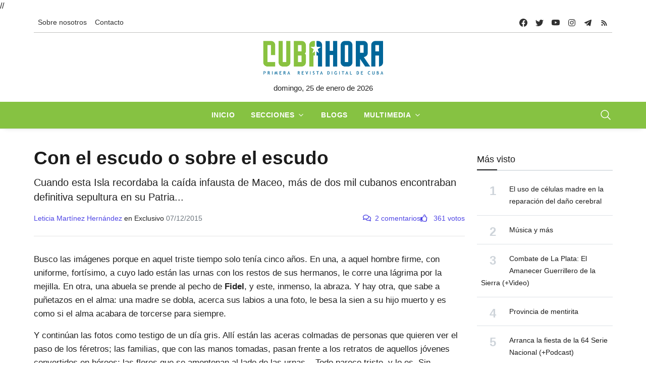

--- FILE ---
content_type: text/html; charset=UTF-8
request_url: https://www.cubahora.cu/politica/con-el-escudo-o-sobre-el-escudo
body_size: 15861
content:
<!DOCTYPE html>
<html lang="es">

<head>
    <meta charset="UTF-8">
    <meta name="viewport" content="width=device-width, initial-scale=1.0, shrink-to-fit=no">
    <meta name="google-site-verification" content="YTwsKKXZ6WAHfZeA2mLelzwUxx7YAmFcbvmKVk51qgQ" />
    <script async defer src="//telusprensa.redcuba.cu/tracker/telus.min.js" id="telus-tracker" data-id="2"></script>
    <script src="https://ajax.googleapis.com/ajax/libs/jquery/1.11.1/jquery.min.js"></script>
    <link href="https://cdnjs.cloudflare.com/ajax/libs/fotorama/4.6.4/fotorama.css" rel="stylesheet">
    <script src="https://cdnjs.cloudflare.com/ajax/libs/fotorama/4.6.4/fotorama.js"></script>

    <link rel="stylesheet" href="https://cdn.jsdelivr.net/npm/swiper@11/swiper-bundle.min.css" />
    <script src="https://cdn.jsdelivr.net/npm/swiper@11/swiper-bundle.min.js"></script>

    <link rel="stylesheet" href="/css/bundle.min.css">
    <link rel="stylesheet" href="/css/fontawesome/all.min.css">
    <link rel="stylesheet" href="/css/dist/toastr.min.css">
    <link rel="stylesheet" href="/css/custom.css">

    

<meta http-equiv="X-UA-Compatible" content="IE=edge">
<meta name="robots" content="index,follow"> <!-- All Search Engines -->
<meta name="googlebot" content="index,follow"><!-- Google Specific -->

<!-- Schema.org BEGIN-->
<meta name="author" content="Leticia Martínez Hernández">
<meta name="publisher" content="Cubahora">
<meta name="name" content='Con el escudo o sobre el escudo'>
<meta name="title" content='Con el escudo o sobre el escudo'>
<meta name="description" content='Cuando esta Isla recordaba la caída infausta de Maceo, más de dos mil cubanos encontraban definitiva sepultura en su Patria...'>
<meta name="keywords" content='CUBA,ANGOLA,OPERACION TRIBUTO'>
<link rel="image" href="">
<link rel="canonical" href="https://www.cubahora.cu/politica/con-el-escudo-o-sobre-el-escudo">


<!-- Schema.org END-->
<!-- Dublin Core Metadata BEGIN-->
<meta name="DC.title" content='Con el escudo o sobre el escudo'>
<meta name="DC.description" content='Cuando esta Isla recordaba la caída infausta de Maceo, más de dos mil cubanos encontraban definitiva sepultura en su Patria...'>
<meta name="DC.creator" content='Leticia Martínez Hernández'>
<meta name="DC.publisher" content="Cubahora">
<meta name="DCTERMS.issued" scheme="ISO8601" content='2015-12-07T13:52:41+00:00'>
<meta name="DC.identifier" content="https://www.cubahora.cu/politica/con-el-escudo-o-sobre-el-escudo">
<meta name="DC.language" content="es">
<!-- Dublin Core Metadata END -->
<!-- Open Graph Metadata BEGIN -->
<meta property="og:url" content='https://www.cubahora.cu/politica/con-el-escudo-o-sobre-el-escudo'>
<meta property="og:type" content="article">
<meta property="og:title" content='Con el escudo o sobre el escudo'>
<meta property="og:image" content=''>
<meta property="og:image:alt" content='Imagen de portade de Con el escudo o sobre el escudo'>
<meta property="og:description" content='Cuando esta Isla recordaba la caída infausta de Maceo, más de dos mil cubanos encontraban definitiva sepultura en su Patria...'>
<meta property="og:site_name" content="Cubahora">
<meta property="og:locale" content="es_CU">
<meta property="article:section" content='Política'>
<meta property="article:author" content='Leticia Martínez Hernández'>
<!-- Open Graph Metadata END -->
<!-- Twitter card BEGIN-->
<meta name="twitter:card" content="summary_large_image">
<meta name="twitter:site" content="@CubaenNoticias">
<meta name="twitter:creator" content="@CubaenNoticias">
<meta name="twitter:url" content=''>
<meta name="twitter:title" content='Con el escudo o sobre el escudo'>
<meta name="twitter:description" content='Cuando esta Isla recordaba la caída infausta de Maceo, más de dos mil cubanos encontraban definitiva sepultura en su Patria...'>
<meta name="twitter:image" content=''>
<meta name="twitter:image:alt" content='Imagen de portade de Con el escudo o sobre el escudo'>
<!-- Twitter card END-->
<title>Con el escudo o sobre el escudo</title>        

</head>
//<script>
//    var _paq = window._paq = window._paq || [];
//    /* tracker methods like "setCustomDimension" should be called before "trackPageView" */
//    _paq.push(['trackPageView']);
//    _paq.push(['enableLinkTracking']);
//    (function() {
//        var u = "https://analitica.cip.cu/";
//        _paq.push(['setTrackerUrl', u + 'matomo.php']);
//        _paq.push(['setSiteId', '1']);
//        var d = document,
//            g = d.createElement('script'),
//            s = d.getElementsByTagName('script')[0];
//        g.type = 'text/javascript';
//        g.async = true;
//        g.src = u + 'matomo.js';
//        s.parentNode.insertBefore(g, s);
//    })();
// </script> 
<!-- Matomo -->
<script type="text/javascript">
  var _paq = window._paq = window._paq || [];
  /* tracker methods like "setCustomDimension" should be called before "trackPageView" */
  _paq.push(['trackPageView']);
  _paq.push(['enableLinkTracking']);
  (function() {
    var u="https://analitica.cip.cu/";
    _paq.push(['setTrackerUrl', u+'matomo.php']);
    _paq.push(['setSiteId', '1']);
    var d=document, g=d.createElement('script'), s=d.getElementsByTagName('script')[0];
    g.type='text/javascript'; g.async=true; g.src=u+'matomo.js'; s.parentNode.insertBefore(g,s);
  })();
</script>
<noscript><p><img src="https://analitica.cip.cu/matomo.php?idsite=1&amp;rec=1" style="border:0;" alt="" /></p></noscript>
<!-- End Matomo Code -->

<!-- Telus Prensa -->
<!-- Matomo -->
<noscript>
    <p><img src="https://analitica.cip.cu/matomo.php?idsite=1&amp;rec=1" style="border:0;" alt="" /></p>
</noscript>
<!-- End Matomo Code -->


<body>
    <div class="wrapper">
        <!--Header start-->
<header class="header">

    

<!-- top menu -->
<div class="mobile-sticky fs-6 sm-navbar--primary">
    <div class="container">
        <!--Navbar-->
        <nav class="navbar navbar-expand-lg navbar-light p-0" style="min-height: 40px;">
            <!--Hamburger button-->
            <a id="showStartPush" aria-label="sidebar menu" class="navbar-toggler sidebar-menu-trigger side-hamburger border-0 px-0" href="javascript:;">
                <span class="hamburger-icon">
                    <span style="background-color: #fff"></span>
                    <span style="background-color: #fff;width:50%"></span>
                    <span style="background-color: #fff;width:50%"></span>
                    <span style="background-color: #fff"></span>
                </span>
            </a>
            <!-- Mobile logo -->
            <a href="https://www.cubahora.cu">
                <img src="/img/logo.png" class="mobile-logo img-fluid d-lg-none mx-auto" alt="Cubahora logo"/>            </a>
            <!--Right Toggle Button-->
            <button class="navbar-toggler px-0" type="button" data-bs-toggle="collapse" data-bs-target="#search-toggler" aria-controls="search-toggler" aria-expanded="false" aria-label="Toggle navigation" style="color: #fff;">
                <svg xmlns="http://www.w3.org/2000/svg" width="24px" height="24px" fill="currentColor" viewBox="0 0 512 512">
                    <path d="M221.09,64A157.09,157.09,0,1,0,378.18,221.09,157.1,157.1,0,0,0,221.09,64Z" style="fill:none;stroke:currentColor;stroke-miterlimit:10;stroke-width:32px" />
                    <line x1="338.29" y1="338.29" x2="448" y2="448" style="fill:none;stroke:currentColor;stroke-linecap:round;stroke-miterlimit:10;stroke-width:32px" />
                </svg>
            </button>
            <!--Top Navbar-->
            <div id="navbarTogglerDemo" class="collapse navbar-collapse">
                <!--Top left menu-->
                <ul class="navbar-nav">
                    <li class="nav-item">
                        <a href="/about/" class="nav-link">Sobre nosotros</a>                    </li>
                    <!-- <li class="nav-item">
                        <a href="/entries/view" class="nav-link">Descargas</a>                    </li> -->
                    <!-- <li class="nav-item">
                        <a href="/about#collab" class="nav-link">Enviar colaboración</a>                    </li> -->
                    <li class="nav-item">
                        <a href="/about#contacto" class="nav-link">Contacto</a>                    </li>
                </ul>
                <!--end top left menu-->

                <!--Top right menu-->
                <ul class="navbar-nav ms-auto text-center">
                    <li class="nav-item">
                        <a class="facebook nav-link" href="https://www.facebook.com/cubahora" target="_blank" rel="noopener noreferrer" aria-label="facebook">
                            <svg xmlns="http://www.w3.org/2000/svg" width="16px" height="16px" fill="currentColor" class="bi bi-facebook" viewBox="0 0 16 16">
                                <path d="M16 8.049c0-4.446-3.582-8.05-8-8.05C3.58 0-.002 3.603-.002 8.05c0 4.017 2.926 7.347 6.75 7.951v-5.625h-2.03V8.05H6.75V6.275c0-2.017 1.195-3.131 3.022-3.131.876 0 1.791.157 1.791.157v1.98h-1.009c-.993 0-1.303.621-1.303 1.258v1.51h2.218l-.354 2.326H9.25V16c3.824-.604 6.75-3.934 6.75-7.951z" />
                            </svg>
                        </a>
                    </li>
                    <li class="nav-item"><a class="nav-link twitter" href="https://twitter.com/CUBAH0RA" target="_blank" rel="noopener noreferrer" aria-label="twitter">
                            <svg xmlns="http://www.w3.org/2000/svg" width="16px" height="16px" fill="currentColor" class="bi bi-twitter" viewBox="0 0 16 16">
                                <path d="M5.026 15c6.038 0 9.341-5.003 9.341-9.334 0-.14 0-.282-.006-.422A6.685 6.685 0 0 0 16 3.542a6.658 6.658 0 0 1-1.889.518 3.301 3.301 0 0 0 1.447-1.817 6.533 6.533 0 0 1-2.087.793A3.286 3.286 0 0 0 7.875 6.03a9.325 9.325 0 0 1-6.767-3.429 3.289 3.289 0 0 0 1.018 4.382A3.323 3.323 0 0 1 .64 6.575v.045a3.288 3.288 0 0 0 2.632 3.218 3.203 3.203 0 0 1-.865.115 3.23 3.23 0 0 1-.614-.057 3.283 3.283 0 0 0 3.067 2.277A6.588 6.588 0 0 1 .78 13.58a6.32 6.32 0 0 1-.78-.045A9.344 9.344 0 0 0 5.026 15z" />
                            </svg>
                        </a></li>
                    <li class="nav-item"><a class="nav-link youtube" href="https://www.youtube.com/user/cubahora" target="_blank" rel="noopener noreferrer" aria-label="youtube">
                            <svg xmlns="http://www.w3.org/2000/svg" width="16px" height="16px" fill="currentColor" class="bi bi-youtube" viewBox="0 0 16 16">
                                <path d="M8.051 1.999h.089c.822.003 4.987.033 6.11.335a2.01 2.01 0 0 1 1.415 1.42c.101.38.172.883.22 1.402l.01.104.022.26.008.104c.065.914.073 1.77.074 1.957v.075c-.001.194-.01 1.108-.082 2.06l-.008.105-.009.104c-.05.572-.124 1.14-.235 1.558a2.007 2.007 0 0 1-1.415 1.42c-1.16.312-5.569.334-6.18.335h-.142c-.309 0-1.587-.006-2.927-.052l-.17-.006-.087-.004-.171-.007-.171-.007c-1.11-.049-2.167-.128-2.654-.26a2.007 2.007 0 0 1-1.415-1.419c-.111-.417-.185-.986-.235-1.558L.09 9.82l-.008-.104A31.4 31.4 0 0 1 0 7.68v-.122C.002 7.343.01 6.6.064 5.78l.007-.103.003-.052.008-.104.022-.26.01-.104c.048-.519.119-1.023.22-1.402a2.007 2.007 0 0 1 1.415-1.42c.487-.13 1.544-.21 2.654-.26l.17-.007.172-.006.086-.003.171-.007A99.788 99.788 0 0 1 7.858 2h.193zM6.4 5.209v4.818l4.157-2.408L6.4 5.209z" />
                            </svg>
                        </a></li>
                    <li class="nav-item"><a class="nav-link instagram" href="https://www.instagram.com/cubahora/" target="_blank" rel="noopener noreferrer" aria-label="instagram">
                            <svg xmlns="http://www.w3.org/2000/svg" width="16px" height="16px" fill="currentColor" viewBox="0 0 512 512">
                                <path d="M349.33,69.33a93.62,93.62,0,0,1,93.34,93.34V349.33a93.62,93.62,0,0,1-93.34,93.34H162.67a93.62,93.62,0,0,1-93.34-93.34V162.67a93.62,93.62,0,0,1,93.34-93.34H349.33m0-37.33H162.67C90.8,32,32,90.8,32,162.67V349.33C32,421.2,90.8,480,162.67,480H349.33C421.2,480,480,421.2,480,349.33V162.67C480,90.8,421.2,32,349.33,32Z" />
                                <path d="M377.33,162.67a28,28,0,1,1,28-28A27.94,27.94,0,0,1,377.33,162.67Z" />
                                <path d="M256,181.33A74.67,74.67,0,1,1,181.33,256,74.75,74.75,0,0,1,256,181.33M256,144A112,112,0,1,0,368,256,112,112,0,0,0,256,144Z" />
                            </svg>
                        </a></li>
                    <li class="nav-item"><a class="nav-link telegram" href="https://t.me/cubahora" target="_blank" rel="noopener noreferrer" aria-label="telegram">
                            <svg fill="currentColor" xmlns="http://www.w3.org/2000/svg" viewBox="0 0 50 50" width="16px" height="16px" class="bi bi-telegram">
                                <path d="M46.137,6.552c-0.75-0.636-1.928-0.727-3.146-0.238l-0.002,0C41.708,6.828,6.728,21.832,5.304,22.445	c-0.259,0.09-2.521,0.934-2.288,2.814c0.208,1.695,2.026,2.397,2.248,2.478l8.893,3.045c0.59,1.964,2.765,9.21,3.246,10.758	c0.3,0.965,0.789,2.233,1.646,2.494c0.752,0.29,1.5,0.025,1.984-0.355l5.437-5.043l8.777,6.845l0.209,0.125	c0.596,0.264,1.167,0.396,1.712,0.396c0.421,0,0.825-0.079,1.211-0.237c1.315-0.54,1.841-1.793,1.896-1.935l6.556-34.077	C47.231,7.933,46.675,7.007,46.137,6.552z M22,32l-3,8l-3-10l23-17L22,32z" />
                            </svg>
                        </a></li>
                    <li class="nav-item"><a class="nav-link rss" href="https://www.cubahora.cu/feed" target="_blank" rel="noopener noreferrer" aria-label="telegram">
                            <svg fill="currentColor" xmlns="http://www.w3.org/2000/svg" viewBox="0 -1 32 32" width="16px" height="16px">
                                <path d="M 5 5 L 5 9 C 14.93 9 23 17.07 23 27 L 27 27 C 27 14.85 17.15 5 5 5 z M 5 12 L 5 16 C 11.07 16 16 20.93 16 27 L 20 27 C 20 18.72 13.28 12 5 12 z M 8 21 A 3 3 0 0 0 8 27 A 3 3 0 0 0 8 21 z" />
                            </svg>
                        </a></li>
                </ul>
                <!--end top right menu-->
            </div>
        </nav>
        <div style="width: 100%;border-top: 1px solid #c1c1c0 ;"></div>
        <!-- End Navbar -->
        <!--search mobile-->
        <div class="collapse navbar-collapse col-12 py-2" id="search-toggler">
            <form class="form-inline" action="/buscar" method="get">
                <div class="input-group w-100 bg-white">
                    <input id="cubahora-search-2" type="text" class="form-control border border-end-0" placeholder="Search..." aria-label="search">
                    <div class="input-group-prepend bg-light-dark">
                        <button class="btn bg-transparent border-start-0 input-group-text border" type="submit">
                            <svg xmlns="http://www.w3.org/2000/svg" width="16px" height="16px" fill="currentColor" viewBox="0 0 512 512">
                                <path d="M221.09,64A157.09,157.09,0,1,0,378.18,221.09,157.1,157.1,0,0,0,221.09,64Z" style="fill:none;stroke:currentColor;stroke-miterlimit:10;stroke-width:32px" />
                                <line x1="338.29" y1="338.29" x2="448" y2="448" style="fill:none;stroke:currentColor;stroke-linecap:round;stroke-miterlimit:10;stroke-width:32px" />
                            </svg>
                        </button>
                    </div>
                </div>
            </form>
            <div class="col-md-5" style="position: absolute;z-index:999">
                <div class="list-group" id="show-list-mobile">
                </div>
            </div>
        </div>
        <!--end search mobile-->
    </div>
</div>

<script type="module">
    function debounce(func, wait, immediate) {
        let timeout;

        return function executedFunction() {
            let context = this;
            let args = arguments;

            let later = function() {
                timeout = null;
                if (!immediate) func.apply(context, args);
            };

            let callNow = immediate && !timeout;

            clearTimeout(timeout);

            timeout = setTimeout(later, wait);

            if (callNow) func.apply(context, args);
        };
    }

    document.addEventListener('DOMContentLoaded', function() {
        const searchBar = document.getElementById('cubahora-search-2')

        document.addEventListener('click', (event) => {
            const searchItem = event.target

            const isSearchResult = searchItem.classList.contains("search-result-item") ? true : false
            if (!isSearchResult) return

            event.preventDefault()

            const input = document.getElementById('cubahora-search-2')
            input.value = event.target.innerHTML
            document.querySelector('#show-list-mobile').innerHTML = ""
        })

        // searchBar.addEventListener('input', debounce(async (event) => {
        //     const searchTerm = event.target.value
        //     const result = await fetch(`/buscar/autocomplete?term=${searchTerm}`)
        //     const response = await result.json()
        //     const list = document.querySelector("#show-list-mobile")
        //     list.innerHTML = ""
        //     if (response !== null && response !== "" && (Array.isArray(response) && response[0] !== '')) {
        //         response.forEach(element => {
        //             const item = document.createElement('a')
        //             item.classList.add('list-group-item', 'list-group-item-action', 'border-1', 'search-result-item')
        //             item.href = "#"
        //             item.innerHTML = element
        //             list.appendChild(item)
        //         });
        //     }
        // }, 500))
    })
</script>
<!--end top menu-->
    <!--start second header-->
    <div class="second-header ">
        <div class="container">
            <div class="row d-none d-lg-block">
                <!--logo-->
                <div class=" col-lg-12 order-lg-2">
                    <!-- logo -->
                    <div id="main-logo" class="main-logo text-center">
                        <a href="https://www.cubahora.cu">
                            <img src="/img/logo.png" class="img-fluid" alt="Cubahora logo"/>                        </a>
                    </div>
                    <p class="text-center">
                        domingo, 25 de enero de 2026                    </p>
                    <!-- end logo -->
                </div>
            </div>
        </div>
    </div>
    <!--End second header-->
    <!--Main menu-->
<div class="full-nav border-none border-lg-1 border-bottom shadow-b-sm py-0 navbar--primary">
    <div class="container">
        <nav id="main-menu" class="main-menu navbar navbar-expand-lg navbar-light px-2 px-lg-0 py-0">
            <!--Navbar menu-->
            <div class="collapse navbar-collapse hover-mode">
                <!--left main menu start-->
                <ul id="start-main" class="navbar-nav main-nav navbar-uppercase first-start-lg-0 mx-auto">
                    <li class="nav-item">
                        <a aria-current="page" class="nav-link" href="/">Inicio</a>
                    </li>
                    <li class="nav-item dropdown">
                        <a id="navsections" class="nav-link dropdown-toggle" role="button" data-bs-toggle="dropdown" aria-expanded="false" href="#">Secciones</a>
                        <!--link-->
                        <ul class="dropdown-menu" aria-labelledby="navsections">
                                                            <li class="nav-item">
                                    <a class="dropdown-item" href=/economia>Economía</a>
                                </li>
                                                            <li class="nav-item">
                                    <a class="dropdown-item" href=/sociedad>Sociedad</a>
                                </li>
                                                            <li class="nav-item">
                                    <a class="dropdown-item" href=/deporte>Deporte</a>
                                </li>
                                                            <li class="nav-item">
                                    <a class="dropdown-item" href=/ciencia-y-tecnologia>Ciencia y Tecnología</a>
                                </li>
                                                            <li class="nav-item">
                                    <a class="dropdown-item" href=/politica>Política</a>
                                </li>
                                                            <li class="nav-item">
                                    <a class="dropdown-item" href=/cultura>Cultura</a>
                                </li>
                                                            <li class="nav-item">
                                    <a class="dropdown-item" href=/del-mundo>Del Mundo</a>
                                </li>
                                                            <li class="nav-item">
                                    <a class="dropdown-item" href=/historia>Historia</a>
                                </li>
                                                    </ul><!-- end link -->
                    </li>
                    <li class="nav-item">
                        <a href="/blogs" class="nav-link">Blogs</a>                    </li>
                    <li class="nav-item dropdown">
                        <a id="navmedia" class="nav-link dropdown-toggle" role="button" data-bs-toggle="dropdown" aria-expanded="false" href="/multimedia">Multimedia</a>
                        <!--link-->
                        <ul class="dropdown-menu" aria-labelledby="navmedia">
                            <li class="nav-item"><a href="/multimedia/imagenes" class="dropdown-item">Imágenes</a></li>
                            <li class="nav-item"><a href="/multimedia/infografias" class="dropdown-item">Infografías</a></li>
                            <li class="nav-item"><a href="/multimedia/politrazos" class="dropdown-item">Politrazos</a></li>
                            <li class="nav-item"><a href="/multimedia/podcasts" class="dropdown-item">Podcasts</a></li>
                            <li class="nav-item"><a href="/multimedia/videos" class="dropdown-item">Videos</a></li>
                        </ul><!-- end link -->
                    </li>


                </ul>
                <button id="buscador" class="navbar-toggler px-0" type="button" data-bs-toggle="collapse" data-bs-target="#nav-search-toggler" aria-controls="nav-search-toggler" aria-expanded="false" aria-label="Toggle navigation" style="color: #fff;display: block;">
                    <svg xmlns="http://www.w3.org/2000/svg" width="24px" height="24px" fill="currentColor" viewBox="0 0 512 512">
                        <path d="M221.09,64A157.09,157.09,0,1,0,378.18,221.09,157.1,157.1,0,0,0,221.09,64Z" style="fill:none;stroke:currentColor;stroke-miterlimit:10;stroke-width:32px" />
                        <line x1="338.29" y1="338.29" x2="448" y2="448" style="fill:none;stroke:currentColor;stroke-linecap:round;stroke-miterlimit:10;stroke-width:32px" />
                    </svg>
                </button>
                <!--end left main menu-->
            </div>
            <!--End navbar menu-->
        </nav>
        <!--search mobile-->
        <div class="collapse navbar-collapse col-12 py-2" id="nav-search-toggler">
            <form class="form-inline" action="/buscar" method="get">
                <div class="input-group w-100 bg-white">
                    <input id="cubahora-search" type="text" name="q" class="form-control border border-end-0" placeholder="Search..." aria-label="search">
                    <div class="input-group-prepend bg-light-dark">
                        <button class="btn bg-transparent border-start-0 input-group-text border" type="submit">
                            <svg xmlns="http://www.w3.org/2000/svg" width="16px" height="16px" fill="currentColor" viewBox="0 0 512 512">
                                <path d="M221.09,64A157.09,157.09,0,1,0,378.18,221.09,157.1,157.1,0,0,0,221.09,64Z" style="fill:none;stroke:currentColor;stroke-miterlimit:10;stroke-width:32px" />
                                <line x1="338.29" y1="338.29" x2="448" y2="448" style="fill:none;stroke:currentColor;stroke-linecap:round;stroke-miterlimit:10;stroke-width:32px" />
                            </svg>
                        </button>
                    </div>
                </div>
            </form>
            <div class="col-md-5" style="position: absolute;z-index:999">
                <div class="list-group" id="show-list">
                </div>
            </div>
        </div>
    </div>
</div>
<!-- End main menu -->

<!-- sidebar mobile menu -->
<div class="mobile-side">
    <!--Left Mobile menu-->
    <div id="back-menu" class="back-menu back-menu-start">
        <span class="hamburger-icon open">
            <svg class="bi bi-x" width="32px" height="32px" viewBox="0 0 16 16" fill="currentColor" xmlns="http://www.w3.org/2000/svg">
                <path fill-rule="evenodd" d="M11.854 4.146a.5.5 0 010 .708l-7 7a.5.5 0 01-.708-.708l7-7a.5.5 0 01.708 0z" clip-rule="evenodd"></path>
                <path fill-rule="evenodd" d="M4.146 4.146a.5.5 0 000 .708l7 7a.5.5 0 00.708-.708l-7-7a.5.5 0 00-.708 0z" clip-rule="evenodd"></path>
            </svg>
        </span>
    </div>

    <nav id="mobile-menu" class="menu-mobile d-flex flex-column push push-start shadow-r-sm bg-white">
        <!-- mobile menu content -->
        <div class="mobile-content mb-auto">
            <!--logo-->
            <div class="logo-sidenav p-2">
                <a href="#">
                    <img loading="lazy" src="/img/logo.png" class="img-fluid" alt="logo">
                </a>
            </div>
            <!--navigation-->
            <div class="sidenav-menu">
                <nav class="navbar navbar-inverse pt-2 ps-4">
                    <div class="block-title-4 mb-2">
                        <h6 style="--section-color: #222" class=" h6 text-uppercase fw-bolder title-arrow">
                            <span style="--section-color: #222" class="section-title">Secciones</span>
                        </h6>
                    </div>
                    <ul id="side-menu" class="nav navbar-nav list-group list-unstyled side-link">
                        <li class="menu-item nav-item">
                            <a aria-current="page" class="nav-link" href="/">Inicio</a>
                        </li>
                        <li class="menu-item nav-item">
                            <a href="/blogs" class="nav-link">Blogs</a>                        </li>
                                                    <li class="menu-item nav-item">
                                <a class="nav-link" href=/economia>Economía</a>
                            </li>
                                                    <li class="menu-item nav-item">
                                <a class="nav-link" href=/sociedad>Sociedad</a>
                            </li>
                                                    <li class="menu-item nav-item">
                                <a class="nav-link" href=/deporte>Deporte</a>
                            </li>
                                                    <li class="menu-item nav-item">
                                <a class="nav-link" href=/ciencia-y-tecnologia>Ciencia y Tecnología</a>
                            </li>
                                                    <li class="menu-item nav-item">
                                <a class="nav-link" href=/politica>Política</a>
                            </li>
                                                    <li class="menu-item nav-item">
                                <a class="nav-link" href=/cultura>Cultura</a>
                            </li>
                                                    <li class="menu-item nav-item">
                                <a class="nav-link" href=/del-mundo>Del Mundo</a>
                            </li>
                                                    <li class="menu-item nav-item">
                                <a class="nav-link" href=/historia>Historia</a>
                            </li>
                                                <!-- dropdown menu start -->
                        <li class="menu-item menu-item-has-children dropdown mega-dropdown nav-item">
                            <a href="#" class="dropdown-toggle nav-link" role="button" data-bs-toggle="dropdown" aria-expanded="false" id="menu-15">Multimedia</a>
                            <!-- dropdown content -->
                            <ul class="dropdown-menu" aria-labelledby="menu-15" role="menu">
                                <li class="menu-item nav-item"><a href="/multimedia/imagenes" class="dropdown-item">Imágenes</a></li>
                                <li class="menu-item nav-item"><a href="/multimedia/infografias" class="dropdown-item">Infografías</a></li>
                                <li class="menu-item nav-item"><a href="/multimedia/politrazos" class="dropdown-item">Politrazos</a></li>
                                <li class="menu-item nav-item"><a href="/multimedia/podcasts" class="dropdown-item">Podcasts</a></li>
                                <li class="menu-item nav-item"><a href="/multimedia/videos" class="dropdown-item">Videos</a></li>
                            </ul>
                        </li><!-- end dropdown menu -->
                    </ul>
                </nav>
            </div>
        </div>
    </nav>
</div>

<script type="module">
    function debounce(func, wait, immediate) {
        let timeout;

        return function executedFunction() {
            let context = this;
            let args = arguments;

            let later = function() {
                timeout = null;
                if (!immediate) func.apply(context, args);
            };

            let callNow = immediate && !timeout;

            clearTimeout(timeout);

            timeout = setTimeout(later, wait);

            if (callNow) func.apply(context, args);
        };
    }

    document.addEventListener('DOMContentLoaded', function() {
        const searchBar = document.getElementById('cubahora-search')

        document.addEventListener('click', (event) => {
            const searchItem = event.target

            const isSearchResult = searchItem.classList.contains("search-result-item") ? true : false
            if (!isSearchResult) return

            event.preventDefault()

            const input = document.getElementById('cubahora-search')
            input.value = event.target.innerHTML
            document.querySelector('#show-list').innerHTML = ""
        })

        // searchBar.addEventListener('input', debounce(async (event) => {
        //     const searchTerm = event.target.value
        //     const result = await fetch(`/buscar/autocomplete?term=${searchTerm}`)
        //     const response = await result.json()
        //     const list = document.querySelector("#show-list")
        //     list.innerHTML = ""
        //     if (response !== null && response !== "" && (Array.isArray(response) && response[0] !== '')) {
        //         response.forEach(element => {
        //             const item = document.createElement('a')
        //             item.classList.add('list-group-item', 'list-group-item-action', 'border-1', 'search-result-item')
        //             item.href = "#"
        //             item.innerHTML = element
        //             list.appendChild(item)
        //         });
        //     }
        // }, 500))
    })
</script></header>

<!-- end sidebar mobile menu -->        <main id=" content">
            <div class="container py-4">
                                <div class="row">
                    <!-- content -->
                    <div class="col-md-9">
                        
<article>
    <header class="article-header">
        <!--  -->
        <!-- <div class="entry-section">
            <a href="/politica">
                <strong class="text-uppercase">Política</strong>
            </a>
        </div> -->
        <h1 class="entry-title">Con el escudo o sobre el escudo</h1>        <p class="entry-summary">Cuando esta Isla recordaba la caída infausta de Maceo, más de dos mil cubanos encontraban definitiva sepultura en su Patria...</p>        <div class="d-flex" style="justify-content: space-between; flex-wrap: wrap;">
            <div class="d-flex mb-2 align-items-end" style="gap: 10px;flex-wrap: wrap;">
                <div class="authors-list">
                    <span class="text-primary">Leticia Martínez Hernández</span>                                            <span>en Exclusivo</span>
                                        <span class="text-muted">07/12/2015</span>
                </div>
            </div>
            <div class="d-flex fluid-text mb-2 align-items-end" style="gap: 10px;">
                <span class="text-primary">
                    <i class="far fa-comments me-2"></i><span id="comment-count-label">2 comentarios</span>
                </span>
                <span class="text-primary">
                    <a class="like-button" href="con-el-escudo-o-sobre-el-escudo/like" onclick="like(event,'10239')">
                        <i class="far fa-thumbs-up me-2 pointer title=" Me gusta"></i>
                        <span class="pe-0 like-count">
                            361 votos                        </span>
                    </a>
                </span>
            </div>
        </div>
    </header>
        <div class="entry-content">
        <p>
	Busco las im&aacute;genes porque en aquel triste tiempo solo ten&iacute;a cinco a&ntilde;os. En una, a aquel hombre firme, con uniforme, fort&iacute;simo, a cuyo lado est&aacute;n las urnas con los restos de sus hermanos, le corre una l&aacute;grima por la mejilla. En otra, una abuela se prende al pecho de <strong>Fidel</strong>, y este, inmenso, la abraza. Y hay otra, que sabe a pu&ntilde;etazos en el alma: una madre se dobla, acerca sus labios a una foto, le besa la sien a su hijo muerto y es como si el alma acabara de torcerse para siempre.</p>
<p>
	Y contin&uacute;an las fotos como testigo de un d&iacute;a gris. All&iacute; est&aacute;n las aceras colmadas de personas que quieren ver el paso de los f&eacute;retros; las familias, que con las manos tomadas, pasan frente a los retratos de aquellos j&oacute;venes convertidos en h&eacute;roes; las flores que se amontonan al lado de las urnas... Todo parece triste, y lo es. Sin embargo, siento una tristeza sosegada, como cansada de llorar, como alumbrada por una cercan&iacute;a, dolorosa tambi&eacute;n, pero proximidad al fin.</p>
<p>
	As&iacute; eran recibidos los 2 085 combatiente cubanos que hab&iacute;an muerto en el cumplimiento de misiones combativas y que el 7 de diciembre de 1989, cuando esta Isla recordaba la infausta muerte de Maceo y de su leal ayudante, encontraban definitiva sepultura. En tierras lejanas, en Angola, en Etiop&iacute;a, en Nicaragua, en el Congo, se hab&iacute;an convertido en h&eacute;roes. Hasta el cementerio m&aacute;s intrincado llegaron sus restos mortales, hasta el pueblito m&aacute;s lejano pudo recibir con honores al hijo que, con mochila al hombro, hab&iacute;a partido a cumplir su deber.</p>
<p>
	Se le llam&oacute; <strong>Operaci&oacute;n Tributo</strong> a ese esfuerzo sagrado de devolverle a la Patria lo que le faltaba. Contaba la prensa entonces del extraordinario trabajo hecho para identificar y preparar los cad&aacute;veres en el Cementerio de la <strong>Misi&oacute;n Militar Cubana en Angola</strong>, con la participaci&oacute;n de especialistas del Instituto de Medicina Legal. M&aacute;s recientemente narraba el hoy General de Divisi&oacute;n de la Reserva, Orlando Almaguer Vidal, en entrevista con Radio Progreso, que &ldquo;fue una enorme preocupaci&oacute;n durante la guerra preservar, cuidar y mantener a los ca&iacute;dos, de ah&iacute; que haya sido uno de los eslabones m&aacute;s complejos no solo desde el punto de vista de su organizaci&oacute;n sino desde el punto de vista del pueblo de <strong>Cuba</strong>, de sus familiares&rdquo;.</p>
<p>
	Este hombre, curtido luego de tantos a&ntilde;os en las Fuerzas Armadas Revolucionarias, al ser interpelado sobre la significaci&oacute;n personal de este hecho, reconoci&oacute;: &ldquo;Fue una experiencia muy fuerte&hellip;Fueron momentos duros. De mucha reflexi&oacute;n. Ver a tantos buenos combatientes sin vida golpea profundamente&rdquo;.</p>
<p>
	De ellos apunt&oacute; Fidel aquella tarde: &ldquo;Cre&iacute;a el enemigo imperialista que ocultar&iacute;amos las bajas en Angola, la misi&oacute;n m&aacute;s prolongada y compleja que cumpli&oacute; ya 14 a&ntilde;os, como si fuera una deshonra o una mancha para la Revoluci&oacute;n. So&ntilde;aron durante mucho tiempo que fuera in&uacute;til la sangre derramada, como si pudiera morir en vano quien muere por una causa justa. Mas si solo la victoria fuese el vulgar rasero para medir el valor del sacrificio de los hombres en sus justas luchas, ellos regresaron adem&aacute;s con la victoria. Los espartanos dec&iacute;an: Con el escudo o sobre el escudo. Nuestras tropas victoriosas regresaron con el escudo&rdquo;.</p>
<p>
	Ninguno de ellos, ni sus familiares ─dijo entonces Fidel ─ puede quedar en el olvido, mucho menos 26 a&ntilde;os despu&eacute;s de aquellas calles colmadas de personas que ve&iacute;an aquellos f&eacute;retros pasar, porque no se puede ser indiferente ante el beso de una madre en la foto de su hijo, ante la despedida infinita, ante ese dolor en el alma que aniquila para siempre. No olvidemos, nunca, que un d&iacute;a como hoy ellos volvieron, muertos, al abrazo de esta Patria</p>
    </div>
    <script type="application/ld+json">
            {
    "@context": "https://schema.org/",
    "@type": "NewsArticle",
    "dateCreated": "2015-12-07T13:52:41+00:00",
    "datePublished": "2015-12-07T13:00:00+00:00",
    "dateModified": "2015-12-07T13:00:00+00:00",
    "headline": "Con el escudo o sobre el escudo",
    "name": "Con el escudo o sobre el escudo",
    "keywords": "CUBA,ANGOLA,OPERACION TRIBUTO",
    "url": "https://www.cubahora.cu/politica/con-el-escudo-o-sobre-el-escudo",
    "description": "Cuando esta Isla recordaba la ca\u00edda infausta de Maceo, m\u00e1s de dos mil cubanos encontraban definitiva sepultura en su Patria...",
    "copyrightYear": "2015",
    "publisher": {
        "@id": "#Publisher",
        "@type": "Organization",
        "name": "Cubahora",
        "logo": {
            "@type": "ImageObject",
            "url": "https://www.cubahora.cu/cubahora-logo.png"
        },
        "sameAs": [
            "https://www.facebook.com/cubahora",
            "https://twitter.com/CUBAH0RA",
            "https://www.youtube.com/channel/UCjEuJSfiUXgQYdyHOkd3b5w",
            "https://www.instagram.com/cubahora/",
            "https://t.me/s/cubahora",
            "https://www.picta.cu/canal/CUBAHORA"
        ]
    },
    "sourceOrganization": {
        "@id": "#Publisher"
    },
    "copyrightHolder": {
        "@id": "#Publisher"
    },
    "mainEntityOfPage": {
        "@type": "WebPage",
        "@id": "https://www.cubahora.cu/politica/con-el-escudo-o-sobre-el-escudo"
    },
    "author": {
        "@type": "Person",
        "name": "Leticia Mart\u00ednez Hern\u00e1ndez"
    },
    "articleSection": "Pol\u00edtica",
    "image": {
        "@type": "ImageObject",
        "url": "",
        "width": 700,
        "height": 460
    }
}
    </script></article>
<hr style="display:inline-block;width: 100%;" />

<style>
    .text-whatsapp {
        color: #43c052 !important;
    }

    .social a {
        font-size: 1.5rem;
    }
</style>
<div class="widget">
    <h2 class="display-5"><strong>Compartir</strong></h2>
    <div class="social mb-4">
        <span class="my-2 me-2">
            <a target="_blank" href="https://www.facebook.com/sharer/sharer.php?u=https://www.cubahora.cu/politica/con-el-escudo-o-sobre-el-escudo" class="text-facebook" aria-label="Facebook" rel="noopener noreferrer">
                <span class="fab fa-facebook"></span>
            </a>
        </span>
        <span class="my-2 me-2">
            <a target="_blank" href="https://twitter.com/intent/tweet?url=https://www.cubahora.cu/politica/con-el-escudo-o-sobre-el-escudo" class="text-twitter" aria-label="Twitter" rel="noopener noreferrer">
                <span class="fab fa-twitter"></span>
            </a>
        </span>
        <!-- <span class="my-2 me-2">
            <a target="_blank" href="https://instagram.com" class="text-instagram" aria-label="Instagram" rel="noopener noreferrer">
                <span class="fab fa-instagram"></span>
            </a>
        </span> -->
        <span class="my-2 me-2">
            <a target="_blank" href="http://www.linkedin.com/shareArticle?mini=true&url=https://www.cubahora.cu/politica/con-el-escudo-o-sobre-el-escudo&title=" class="text-linkedin" aria-label="Linkedin" rel="noopener noreferrer">
                <span class="fab fa-linkedin"></span>
            </a>
        </span>
        <span class="my-2 me-2">
            <a target="_blank" href="whatsapp://send?text=https://www.cubahora.cu/politica/con-el-escudo-o-sobre-el-escudo" data-action="share/whatsapp/share" class="text-whatsapp" aria-label="Whatsapp">
                <span class="fab fa-whatsapp"></span>
            </a>
        </span>
        <!-- <span class="my-2 me-2">
            <a href="mailto:?subject=https://www.cubahora.cu/politica/con-el-escudo-o-sobre-el-escudo" title="Con el escudo o sobre el escudo">
                <span class="fa fa-envelope"></span>
            </a>
            <a target="_blank" href="https://instagram.com" class="text-twitter" aria-label="Mail" rel="noopener noreferrer">
            </a>
        </span> -->
        <span class="my-2 me-2">
            <a href="javascript:void(0)" class="text-muted copy-click" aria-label="Link" rel="noopener noreferrer" data-url="https://www.cubahora.cu/politica/con-el-escudo-o-sobre-el-escudo" data-tooltip-text="Click para copiar" data-tooltip-text-copied="✔ Enlace copiado">
                <span class="fas fa-link"></span>
            </a>
        </span>
    </div>
    <!-- end widget content -->
    <div class="gap-0"></div>
</div>
<script type="module" defer>
    document.addEventListener('DOMContentLoaded', function() {

        let copyText = document.querySelector('.copy-click')
        copyText.addEventListener('click', async () => {
            let input = copyText.dataset.url
            try {
                await navigator.clipboard.writeText(input);
                toastr.success("Enlace copiado", '', {
                    positionClass: 'toast-bottom-center'
                });
            } catch (err) {
                console.error('Failed to copy: ', err);
            }
        })
    })
</script>

<div>
            <div class="media author-box p-3 mb-3" style="background-color: #eee;">
            <div class="media-figure">
                <a href="#">
                                        <img src="/uploads/authors/leticia-periodista.jpg" alt="Leticia" onerror="this.src= &quot;/img/placeholder_M.jpg&quot;" class="avatar-md avatar-rounded border img-fluid" style="object-fit:cover;"/>                </a>
            </div>
            <div class="ms-3 media-body">
                <!--name-->
                <h4 class="h5 mt-2">
                    <span class="fw-bold">Leticia Martínez Hernández</span>
                </h4>
                <!-- website -->
                
                <p>Madre y periodista, ambas profesiones a tiempo completo...</p>                <!--social-->
                <div class="social mb-4">
                    <!--facebook-->
                    
                    <!--twitter-->
                                    </div>
                <!--end social-->
            </div>
        </div>
    </div>
<style>
    .comment-section {
        padding: 1rem;
        background-color: hsl(0deg 0% 0% / 2%);
    }


    .comment-card {
        box-shadow: 1px 1px 3px 1px rgba(0, 0, 0, 0.1);
        border: 1px solid rgba(0, 0, 0, 0.2)
    }

    .reply:hover {

        text-decoration: underline !important;
    }

    .reactions>i {
        cursor: pointer;
    }
</style>

<script>
    function addLikeToComment(comment_id) {
        const likeButton = document.querySelector(`i.comment-${comment_id}-like-button`)
        const spanCounter = document.querySelector(`span#comment-${comment_id}-like-count-label`)

        if (checkCookie(`like_comment_${comment_id}`)) {
            likeButton.style.color = '#1081bd'
        } else {
            fetch("/admin/comments/like", {
                    method: "POST",
                    headers: {
                        "Content-Type": "application/json",
                        "X-CSRF-Token": csrfToken,
                    },
                    body: JSON.stringify({
                        comment_id
                    })
                }).then(async res => {
                    const response = await res.json()
                    spanCounter.innerHTML = response.likes
                    likeButton.style.color = '#1081bd'
                    setCookie(`like_comment_${comment_id}`, true, 365)
                })
                .catch(error => {
                    console.log(error)
                    window.location.reload()
                })
        }
    }

    function addDislikeToComment(comment_id) {
        const dislikeButton = document.querySelector(`i.comment-${comment_id}-dislike-button`)
        const spanCounter = document.querySelector(`span#comment-${comment_id}-dislike-count-label`)

        if (checkCookie(`dislike_comment_${comment_id}`)) {
            dislikeButton.style.color = '#1081bd'
        } else {
            fetch("/admin/comments/dislike", {
                    method: "POST",
                    headers: {
                        "Content-Type": "application/json",
                        "X-CSRF-Token": csrfToken,
                    },
                    body: JSON.stringify({
                        comment_id
                    })
                }).then(async res => {
                    const response = await res.json()
                    spanCounter.innerHTML = response.likes
                    dislikeButton.style.color = '#1081bd'
                    setCookie(`dislike_comment_${comment_id}`, true, 365)
                })
                .catch(error => {
                    console.log(error)
                    // window.location.reload()
                })
        }
    }
</script>

    <h3> Se han publicado <strong>2</strong> comentarios</h3>
<hr>
<section class="comment-section mt-2">
    <div class="comments-container">
                                                        <div class="comment-card card rounded bg-white">
                    <div class="card-body ">
                        <div class="row">
                            <div class="col">
                                <div class="d-flex justify-content-between align-items-center flex-wrap">
                                    <h5 class="card-title"><strong>Reinaldo Gamez</strong></h5>
                                    <h6 class="card-subtitle mb-2 text-muted"><span class="far fa-clock">&nbsp;</span>8/12/15 1:43</h6>
                                </div>
                            </div>
                        </div>
                        <p class="card-text"><p>En Hora Buena Leticia...Muchas Felicidades por ese conmovedor comentario</p></p>
                        <div class="d-flex justify-content-start">
                            <!-- <p>entry</p> -->
                            <a class="link-sm reply" href="/politica/con-el-escudo-o-sobre-el-escudo?replyto=25597#comment-form" class="link-primary text-uppercase hover-text-decoration-underline reply-link">Responder                                <span class="fa fa-reply"></span>
                            </a>
                            <span style="padding-inline: .5rem;"></span>
                            <div class="reactions">
                                <i style="color:#495057" class="far fa-thumbs-up me-2 pointer comment-25597-like-button" title="Me gusta" onclick="addLikeToComment(25597)"></i>
                                <span id="comment-25597-like-count-label" class="pe-0">41</span>
                            </div>

                        </div>
                    </div>
                </div>
                <div class="responses mb-4">
                                            <div class="comment-card p-2 ms-5 mt-2 bg-light rounded">
                            <div class="card-body p-2 ">
                                <div class="d-flex justify-content-between align-items-center flex-wrap">
                                    <h5 title="Redacción Cubahora | Verificado" class="card-title"><strong>MIKOYAN</strong>
                                                                            </h5>
                                    <h6 class="card-subtitle mb-2 text-muted"><span class="far fa-clock">&nbsp;</span>11/12/15 17:15</h6>
                                </div>
                                <p class="card-text"><p>EXCELENTE ARTICULO, LASTIMA QUE NADIE COMENTE SOBRE ESTA GLORIOSA ETAPA DE LA REVOLUCION, PIENSO QUE ESTE ARTICULO SE DEBIO PUBLICAR EN TODA LA PRENSA , RADIO Y TELEVISION, GLORIA ETERNA ALOS MARTIRES DE LA PATRIA.</p></p>
                                <div class="d-flex justify-content-start">
                                    <i style="color:#495057" class="far fa-thumbs-up me-2 pointer comment-25654-like-button" title="Me gusta" onclick="addLikeToComment(25654)"></i>
                                    <span id="comment-25654-like-count-label" class="pe-0">58</span>
                                </div>
                            </div>
                        </div>
                                    </div>
                        </div>
    
<section class="comment-form-section">
    <form id="comment-form" name="comment-form">
        <h2 class="mt-2 mb-4">Deja tu comentario</h2>
        <div class="row">
            <input type="hidden" id="model" name="model" value="entry">
            <input type="hidden" id="foreign_key" name="foreign_key" value="10239">
            <input type="hidden" id="reply_to" name="reply_to" value="">
            <div class="col-12 col-md-4 col-sm-6">
                <div class="form-floating mb-3">
                    <input type="text" required id="name" name="name" class="form-control" placeholder="Nombre *" aria-label="Nombre" aria-describedby="">
                    <label for="name"><i class="far fa-user" aria-hidden="true"></i> Nombre *</label>
                </div>
            </div>
            <!-- <div class="col-12 col-md-4 col-sm-6">
                <div class="form-floating mb-3">
                    <input type="text" required id="lastname" name="lastname" class="form-control form-control-sm" placeholder="Apellido/s *" aria-label="Apellido/s" aria-describedby="">
                    <label for="lastname"><i class="far fa-user" aria-hidden="true"></i> Apellido/s *</label>
                </div>
            </div> -->
            <div class="col-12 col-md-4 col-sm-12">
                <div class="form-floating mb-3">
                    <input type="email" required id="email" name="email" class="form-control" placeholder="E-mail *" aria-label="E-mail" aria-describedby="">
                    <label for="email"><i class="far fa-envelope-open" aria-hidden="true"></i> E-mail *</label>
                </div>
            </div>
        </div>
        <div class="row mt-4">
            <div class="col">
                <div class="mb-3">
                    <label for="content" class="form-label">Escribe tu comentario *</label>
                    <textarea class="form-control" name="content" id="content" cols="30" rows="10"></textarea>
                </div>
            </div>
        </div>
        <div class="row my-3">
            <div class="col-sm-12 captcha-validator" style="margin-bottom: 1rem;">
                <div style="display: none"><input type="text" name="email_homepage" value=""/></div>            </div>
            <div class="col-md-7 col-sm-12 px-4 mb-2">
                <label for="accept-conditions" class="accept-conditions">
                    <input class="" required type="checkbox" name="accept-conditions" id="accept-conditions">
                    <span>He leído y acepto</span>
                </label>
                <span class="accept-conditions text-primary pointer" data-bs-toggle="modal" data-bs-target="#term-and-conditions">Condición de protección de datos</span>
            </div>
            <div class="col-md-5 col-sm-12 d-flex justify-content-md-end" style="height: fit-content;">
                <button type="submit" class="btn btn-light border text-second btn-sm text-uppercase send-comment">Enviar comentario</button>
            </div>
        </div>
    </form>
</section>


<!-- Modal -->
<div class="modal fade" id="term-and-conditions" data-bs-backdrop="static" data-bs-keyboard="false" tabindex="-1" aria-labelledby="staticBackdropLabel" aria-hidden="true">
    <div class="modal-dialog modal-dialog-centered modal-dialog-scrollable">
        <div class="modal-content">
            <div class="modal-header">
                <h5 class="modal-title" id="conditions">Términos y condiciones</h5>
            </div>
            <div class="modal-body">
                <p>
                    Este sitio se reserva el derecho de la publicación de los comentarios. No se harán visibles aquellos que sean denigrantes, ofensivos, difamatorios, que estén fuera de contexto o atenten contra la dignidad de una persona o grupo social. Recomendamos brevedad en sus planteamientos.
                </p>
            </div>
            <div class="modal-footer">
                <button type="button" class="btn border btn-sm" data-bs-dismiss="modal">Cerrar</button>
                <button type="button" class="btn btn-primary btn-sm" data-bs-dismiss="modal" onclick="acceptTermsAndConditions()">Aceptar</button>
            </div>
        </div>
    </div>
</div>

<script>
    const formElement = document.querySelector('#comment-form')
    const submitButton = document.querySelector('.send-comment')

    const submitStatus = {
        default: "Enviar comentario",
        sending: "Enviando",
    }

    formElement.addEventListener('submit', (event) => {
        event.preventDefault()
        createNewComment(event.target)
    })
    /**
     * Crete a new comment
     * 
     * @param {HTMLFormElement} commentForm
     */
    function createNewComment(commentForm) {

        const formData = new FormData(commentForm)
        submitButton.innerHTML = submitStatus.sending
        submitButton.setAttribute('disabled', true)

        const data = JSON.stringify(Object.fromEntries(formData.entries()));


        fetch("/comments/create", {
                method: "POST",
                headers: {
                    "Content-Type": "application/json",
                    "X-CSRF-Token": csrfToken,
                },
                body: data
            }).then(async res => {
                const {
                    success,
                    message,
                    errors
                } = await res.json()
                if (success === "true") {
                    toastr.success(message, '', {
                        positionClass: 'toast-bottom-left'
                    });

                    commentForm.querySelector('#reply_to').value = null
                    commentForm.reset()

                    history.replaceState(null, null, window.location.href.split("?")[0])
                } else {
                    if (errors.captcha_result !== null)
                        toastr.error("Error, captcha no ingresado correctamente", '', {
                            positionClass: 'toast-bottom-left'
                        })
                    else toastr.error(message, '', {
                        positionClass: 'toast-bottom-left'
                    })
                    // window.location.reload()
                }
                submitButton.innerHTML = submitStatus.default
                submitButton.removeAttribute('disabled')



            })
            .catch(error => {
                toastr.error(error, 'No se pudo enviar su comentario, algo salió mal.', {
                    positionClass: 'toast-bottom-left'
                })
                console.log(error)
                // window.location.reload()
            })
    }
</script></section>                    </div>
                    <!-- sidebar -->
                                            <aside class="col-md-3 widget-area">
                            <div class="row sticky">
                                <style>
    .documentalities-container {
        display: flex;
        flex-direction: column;
        margin-bottom: 1rem;
        gap: 5px;
        font-size: 14px;
        line-height: 1.58;
        text-align: left;
        font-family: -apple-system, BlinkMacSystemFont, 'Segoe UI', Roboto, Oxygen, Ubuntu, Cantarell, 'Open Sans', 'Helvetica Neue', sans-serif;
    }

    .documentalities-container .documentality-item {
        border-radius: 5px;
    }

    .documentalities-properties {
        padding: 0;
        list-style: none;
        font-size: 14px;
        line-height: 22px;
    }

    .documentalities-container iframe {
        width: auto;
        height: auto;
    }

    .related-item__link {
        width: 75px;
        white-space: nowrap;
        overflow: hidden;
        text-overflow: ellipsis;
        text-align: center;
    }
</style>

<div class="documentalities-container float-end p-1">
    </div><!-- post with number -->
<div class="widget">
    <!--block title-->
    <div class="block-title-4">
        <h4 style="--section-color:#222" class="h5 title-arrow">
            <span class="h4">Más visto</span>        </h4>
    </div>
    <!-- Block content -->
    <ul class="post-number list-unstyled border-bottom-last-0 rounded">
                    <li class=" hover-a">
                <a href="/blogs/consultas-medicas/el-uso-de-celulas-madre-en-la-reparacion-del-dano-cerebral" class="h5 h6-md" style="font-weight:400">El uso de células madre en la reparación del daño cerebral</a>            </li>
                    <li class=" hover-a">
                <a href="/blogs/intimidades/musica-y-mas" class="h5 h6-md" style="font-weight:400">Música y más</a>            </li>
                    <li class=" hover-a">
                <a href="/historia/combate-de-la-plata-el-amanecer-guerrillero-de-la-sierra" class="h5 h6-md" style="font-weight:400">Combate de La Plata: El Amanecer Guerrillero de la Sierra (+Video)</a>            </li>
                    <li class=" hover-a">
                <a href="/historia/provincia-de-mentirita" class="h5 h6-md" style="font-weight:400">Provincia de mentirita</a>            </li>
                    <li class=" hover-a">
                <a href="/deporte/arranca-la-fiesta-de-la-64-serie-nacional-andpodcast" class="h5 h6-md" style="font-weight:400">Arranca la fiesta de la 64 Serie Nacional (+Podcast)</a>            </li>
            </ul>
    <!-- end block content -->
</div><!-- post with number -->
<div class="widget">
    <!--block title-->
    <div class="block-title-3">
        <h4 style="--section-color:#222" class="h5 title-arrow">
            <span class="h4">Nuestros Blogs</span>        </h4>
    </div>
    <!-- Block content -->
    <ul class="list-unstyled border-bottom-last-0 rounded mb-3">
                    <li>
                <div style="display:flex; align-items: center; gap:1rem;">
                    <!-- <img class="avatar-md avatar-rounded p-2" src="/uploads/authors/Yamaili.jpg" alt="Image Description"> -->
                    <img loading="lazy" src="/uploads/authors/Yamaili.jpg" onerror="this.src = '/img/placeholder_M.jpg' " width="58" height="58" style="object-fit:cover" class="avatar-md avatar-rounded p-2" alt="...">

                    <div class="pb-2" style="display: flex; flex-direction: column;">
                        <a href="/blogs/libromania" class="hover-a h5 h6-md h5-lg" style="font-weight:600">Libromanía</a>                                                    <a class="text-dark text-decoration-underline text-2-line-truncate blog-entry" href="/blogs/libromania/intriga-poder-y-secretos-de-la-corona-andpodcast">
                                Intriga, poder y secretos de la Corona (+Podcast)                            </a>
                            <time class="news-date text-muted small d-block" datetime=25/1/26 5:00>2026/01/25</time>
                                            </div>
                </div>
                <!-- <div class="pt-2 pb-2" style="min-height: 58px">
                </div> -->
            </li>
                    <li>
                <div style="display:flex; align-items: center; gap:1rem;">
                    <!-- <img class="avatar-md avatar-rounded p-2" src="/uploads/authors/Yeilén Delgado.jpg" alt="Image Description"> -->
                    <img loading="lazy" src="/uploads/authors/Yeilén Delgado.jpg" onerror="this.src = '/img/placeholder_M.jpg' " width="58" height="58" style="object-fit:cover" class="avatar-md avatar-rounded p-2" alt="...">

                    <div class="pb-2" style="display: flex; flex-direction: column;">
                        <a href="/blogs/matrioska-de-isla" class="hover-a h5 h6-md h5-lg" style="font-weight:600">Matrioska de Isla</a>                                                    <a class="text-dark text-decoration-underline text-2-line-truncate blog-entry" href="/blogs/matrioska-de-isla/la-conversacion">
                                La conversación                            </a>
                            <time class="news-date text-muted small d-block" datetime=24/1/26 0:08>2026/01/24</time>
                                            </div>
                </div>
                <!-- <div class="pt-2 pb-2" style="min-height: 58px">
                </div> -->
            </li>
                    <li>
                <div style="display:flex; align-items: center; gap:1rem;">
                    <!-- <img class="avatar-md avatar-rounded p-2" src="/uploads/authors/chino-chang01.jpg" alt="Image Description"> -->
                    <img loading="lazy" src="/uploads/authors/chino-chang01.jpg" onerror="this.src = '/img/placeholder_M.jpg' " width="58" height="58" style="object-fit:cover" class="avatar-md avatar-rounded p-2" alt="...">

                    <div class="pb-2" style="display: flex; flex-direction: column;">
                        <a href="/blogs/el-foro" class="hover-a h5 h6-md h5-lg" style="font-weight:600">El Foro</a>                                                    <a class="text-dark text-decoration-underline text-2-line-truncate blog-entry" href="/blogs/el-foro/vejez-solitaria-sin-soledad">
                                Vejez solitaria sin soledad                            </a>
                            <time class="news-date text-muted small d-block" datetime=23/1/26 5:00>2026/01/23</time>
                                            </div>
                </div>
                <!-- <div class="pt-2 pb-2" style="min-height: 58px">
                </div> -->
            </li>
                    <li>
                <div style="display:flex; align-items: center; gap:1rem;">
                    <!-- <img class="avatar-md avatar-rounded p-2" src="/uploads/authors/autor-cocina-de-cuba.png" alt="Image Description"> -->
                    <img loading="lazy" src="/uploads/authors/autor-cocina-de-cuba.png" onerror="this.src = '/img/placeholder_M.jpg' " width="58" height="58" style="object-fit:cover" class="avatar-md avatar-rounded p-2" alt="...">

                    <div class="pb-2" style="display: flex; flex-direction: column;">
                        <a href="/blogs/cocina-de-cuba" class="hover-a h5 h6-md h5-lg" style="font-weight:600">Cocina de Cuba</a>                                                    <a class="text-dark text-decoration-underline text-2-line-truncate blog-entry" href="/blogs/cocina-de-cuba/las-virtudes-de-la-remolacha-y-sus-mejores-recetas">
                                Las virtudes de la remolacha y sus mejores recetas                            </a>
                            <time class="news-date text-muted small d-block" datetime=22/1/26 1:07>2026/01/22</time>
                                            </div>
                </div>
                <!-- <div class="pt-2 pb-2" style="min-height: 58px">
                </div> -->
            </li>
                    <li>
                <div style="display:flex; align-items: center; gap:1rem;">
                    <!-- <img class="avatar-md avatar-rounded p-2" src="/uploads/authors/mileyda menendez1.jpg" alt="Image Description"> -->
                    <img loading="lazy" src="/uploads/authors/mileyda menendez1.jpg" onerror="this.src = '/img/placeholder_M.jpg' " width="58" height="58" style="object-fit:cover" class="avatar-md avatar-rounded p-2" alt="...">

                    <div class="pb-2" style="display: flex; flex-direction: column;">
                        <a href="/blogs/intimidades" class="hover-a h5 h6-md h5-lg" style="font-weight:600">Intimidades</a>                                                    <a class="text-dark text-decoration-underline text-2-line-truncate blog-entry" href="/blogs/intimidades/musica-y-mas">
                                Música y más                            </a>
                            <time class="news-date text-muted small d-block" datetime=20/1/26 5:00>2026/01/20</time>
                                            </div>
                </div>
                <!-- <div class="pt-2 pb-2" style="min-height: 58px">
                </div> -->
            </li>
            </ul>
    <!-- end block content -->
    <div class="gap-0"></div>
</div>                            </div>
                        </aside>
                                    </div>
            </div>
            <!-- <div style="height:200vh ;"></div> -->
        </main>

        <footer>
                <!--Footer start-->
    <footer>
        <!--Footer content-->
        <div id="footer" class="footer-light bg-light py-5 px-3 border-top">
            <div class="container">
                <div class="row align-items-center">
                    <!-- left widget -->
                    <div class="widget col-md-8">
                        <div class="widget-content">
                            <img loading="lazy" style="max-width:12rem;" class="footer-logo dark-logo img-fluid mb-3" src="/img/logo.png" alt="footer logo">
                            <p> &copy; CUBAHORA .Primera revista digital de Cuba.</p>
                            <p>Centro de Información para la prensa.</p>
                            <address>
                                <svg xmlns="http://www.w3.org/2000/svg" width="1rem" height="1rem" fill="currentColor" class="bi bi-geo-alt-fill me-2" viewBox="0 0 16 16">
                                    <path d="M8 16s6-5.686 6-10A6 6 0 0 0 2 6c0 4.314 6 10 6 10zm0-7a3 3 0 1 1 0-6 3 3 0 0 1 0 6z" />
                                </svg>Territorial y General Suárez. Plaza de la Revolución. La Habana, Cuba.
                            </address>
                        </div>
                    </div>
                    <div class="col-md-4">
                        <div class="row g-1 text-start text-md-start">
                            <div class="col-md-12 col-12">
                                <a href="tel:+5378555252" rel="noreffer noopener" target="_blank" class="footer-info">
                                    <span class="fa fa-phone" style="font-size: 16px;"></span>&nbsp;+(53) 7855-52-52
                                </a>
                            </div>
                            <div class="col-md-12 col-12">
                                <a rel="noreffer noopener" target="_blank" href="https://t.me/cubahora" class="footer-info">
                                    <svg fill="currentColor" xmlns="http://www.w3.org/2000/svg" viewBox="0 0 50 50" width="16px" height="16px" class="bi bi-telegram">
                                        <path d="M46.137,6.552c-0.75-0.636-1.928-0.727-3.146-0.238l-0.002,0C41.708,6.828,6.728,21.832,5.304,22.445	c-0.259,0.09-2.521,0.934-2.288,2.814c0.208,1.695,2.026,2.397,2.248,2.478l8.893,3.045c0.59,1.964,2.765,9.21,3.246,10.758	c0.3,0.965,0.789,2.233,1.646,2.494c0.752,0.29,1.5,0.025,1.984-0.355l5.437-5.043l8.777,6.845l0.209,0.125	c0.596,0.264,1.167,0.396,1.712,0.396c0.421,0,0.825-0.079,1.211-0.237c1.315-0.54,1.841-1.793,1.896-1.935l6.556-34.077	C47.231,7.933,46.675,7.007,46.137,6.552z M22,32l-3,8l-3-10l23-17L22,32z"></path>
                                    </svg>&nbsp;@cubahora
                                </a>
                            </div>
                            <div class="col-md-12 col-12">
                                <a href="mailto:cubahora@cip.cu" class="footer-info">
                                    <svg xmlns="http://www.w3.org/2000/svg" width="16px" height="16px" fill="currentColor" class="bi bi-envelope-fill me-2" viewBox="0 0 16 16">
                                        <path d="M.05 3.555A2 2 0 0 1 2 2h12a2 2 0 0 1 1.95 1.555L8 8.414.05 3.555zM0 4.697v7.104l5.803-3.558L0 4.697zM6.761 8.83l-6.57 4.027A2 2 0 0 0 2 14h12a2 2 0 0 0 1.808-1.144l-6.57-4.027L8 9.586l-1.239-.757zm3.436-.586L16 11.801V4.697l-5.803 3.546z" />
                                    </svg>cubahora@cip.cu
                                </a>
                            </div>
                            <div class="col-md-12 col-12">
                                <strong>ISSN</strong>: 1605-0207
                            </div>
                        </div>
                    </div>
                </div>
            </div>
        </div>
        <!--End footer content-->
    </footer>
    <!-- End Footer -->        </footer>
            <!--Back to top-->
    <a style="background-color: #86c242" class="back-top btn rounded-circle border position-fixed r-1 b-1" href="#">
        <span class="fa fa-arrow-up"></span>
    </a>    </div>
</body>

<script src="/js/build.min.js"></script><script src="/js/cookies.js"></script><script src="/js/dist/jquery.min.js"></script><script src="/js/dist/toastr/toastr.min.js"></script>

<script>var csrfToken = "o2p0oAAhPm5n5knb4nmfitBn4E8WuDKBSaTtW66OvRiR7o4Vga4upNVgYY66VnMtS7nG8viyKkVD1QCthpu2jvGa2jXbkq0rsQbRfXSNVrF7xotjn77ZIPPfvnfnl0rH5gUA64owShV\/j\/CTyYQcIA==";</script>
</html>
